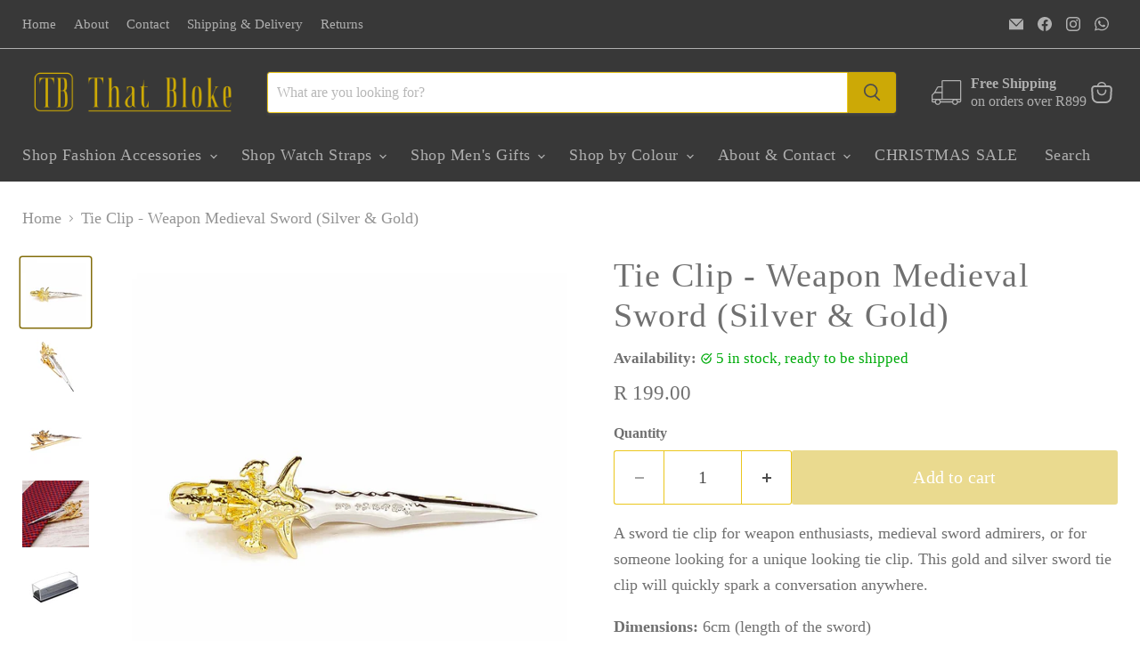

--- FILE ---
content_type: text/javascript; charset=utf-8
request_url: https://thatbloke.co.za/products/tie-clip-medieval-sword-silver-gold.js
body_size: 654
content:
{"id":1398621863987,"title":"Tie Clip - Weapon Medieval Sword (Silver \u0026 Gold)","handle":"tie-clip-medieval-sword-silver-gold","description":"\u003cp\u003eA sword tie clip for weapon enthusiasts, medieval sword admirers, or for someone looking for a unique looking tie clip. This gold and silver sword tie clip will quickly spark a conversation anywhere.\u003c\/p\u003e\n\u003cp\u003e\u003cstrong\u003eDimensions:\u003c\/strong\u003e 6cm (length of the sword)\u003c\/p\u003e\n\u003cp\u003e\u003cstrong\u003eMaterial:\u003c\/strong\u003e Fine silver coated copper\u003c\/p\u003e\n\u003cp\u003e\u003cstrong\u003eColour:\u003c\/strong\u003e Silver and gold\u003c\/p\u003e","published_at":"2022-04-17T15:53:41+02:00","created_at":"2018-08-18T20:31:51+02:00","vendor":"That Bloke","type":"Tie Clip","tags":["Colour Gold","Colour Silver","Mens Accessories","Novelty Tie Clip","Price R200 - R300","Tie Clip","Weapons"],"price":19900,"price_min":19900,"price_max":19900,"available":true,"price_varies":false,"compare_at_price":null,"compare_at_price_min":0,"compare_at_price_max":0,"compare_at_price_varies":false,"variants":[{"id":12642840477747,"title":"Default Title","option1":"Default Title","option2":null,"option3":null,"sku":"","requires_shipping":true,"taxable":false,"featured_image":null,"available":true,"name":"Tie Clip - Weapon Medieval Sword (Silver \u0026 Gold)","public_title":null,"options":["Default Title"],"price":19900,"weight":10,"compare_at_price":null,"inventory_management":"shopify","barcode":"","requires_selling_plan":false,"selling_plan_allocations":[]}],"images":["\/\/cdn.shopify.com\/s\/files\/1\/0027\/4664\/6579\/products\/Tie-Clip-Bar-Sword-Medievel-Gold-Silver-Image-1.jpg?v=1571346514","\/\/cdn.shopify.com\/s\/files\/1\/0027\/4664\/6579\/products\/Tie-Clip-Bar-Sword-Medievel-Gold-Silver-Image-2.jpg?v=1571346537","\/\/cdn.shopify.com\/s\/files\/1\/0027\/4664\/6579\/products\/Tie-Clip-Bar-Sword-Medievel-Gold-Silver-Image-3.jpg?v=1571346947","\/\/cdn.shopify.com\/s\/files\/1\/0027\/4664\/6579\/products\/Tie-Clip-Bar-Sword-Medievel-Gold-Silver-Image-4.jpg?v=1571346956","\/\/cdn.shopify.com\/s\/files\/1\/0027\/4664\/6579\/products\/Tie-Clip-Bar-Box-Image-1_a733196a-9f3a-499a-8e1c-8eabfa15eee1.jpg?v=1762084867"],"featured_image":"\/\/cdn.shopify.com\/s\/files\/1\/0027\/4664\/6579\/products\/Tie-Clip-Bar-Sword-Medievel-Gold-Silver-Image-1.jpg?v=1571346514","options":[{"name":"Title","position":1,"values":["Default Title"]}],"url":"\/products\/tie-clip-medieval-sword-silver-gold","media":[{"alt":"Medieval Sword Tie Clip Silver \u0026 Gold Front","id":1404473999411,"position":1,"preview_image":{"aspect_ratio":1.0,"height":1000,"width":1000,"src":"https:\/\/cdn.shopify.com\/s\/files\/1\/0027\/4664\/6579\/products\/Tie-Clip-Bar-Sword-Medievel-Gold-Silver-Image-1.jpg?v=1571346514"},"aspect_ratio":1.0,"height":1000,"media_type":"image","src":"https:\/\/cdn.shopify.com\/s\/files\/1\/0027\/4664\/6579\/products\/Tie-Clip-Bar-Sword-Medievel-Gold-Silver-Image-1.jpg?v=1571346514","width":1000},{"alt":"Medieval Sword Tie Clip Silver \u0026 Gold Top","id":1404474032179,"position":2,"preview_image":{"aspect_ratio":1.0,"height":1000,"width":1000,"src":"https:\/\/cdn.shopify.com\/s\/files\/1\/0027\/4664\/6579\/products\/Tie-Clip-Bar-Sword-Medievel-Gold-Silver-Image-2.jpg?v=1571346537"},"aspect_ratio":1.0,"height":1000,"media_type":"image","src":"https:\/\/cdn.shopify.com\/s\/files\/1\/0027\/4664\/6579\/products\/Tie-Clip-Bar-Sword-Medievel-Gold-Silver-Image-2.jpg?v=1571346537","width":1000},{"alt":"Medieval Sword Tie Clip Silver \u0026 Gold Back","id":1404474064947,"position":3,"preview_image":{"aspect_ratio":1.0,"height":1000,"width":1000,"src":"https:\/\/cdn.shopify.com\/s\/files\/1\/0027\/4664\/6579\/products\/Tie-Clip-Bar-Sword-Medievel-Gold-Silver-Image-3.jpg?v=1571346947"},"aspect_ratio":1.0,"height":1000,"media_type":"image","src":"https:\/\/cdn.shopify.com\/s\/files\/1\/0027\/4664\/6579\/products\/Tie-Clip-Bar-Sword-Medievel-Gold-Silver-Image-3.jpg?v=1571346947","width":1000},{"alt":"Medieval Sword Tie Clip Silver \u0026 Gold On Tie","id":1404474097715,"position":4,"preview_image":{"aspect_ratio":1.0,"height":1000,"width":1000,"src":"https:\/\/cdn.shopify.com\/s\/files\/1\/0027\/4664\/6579\/products\/Tie-Clip-Bar-Sword-Medievel-Gold-Silver-Image-4.jpg?v=1571346956"},"aspect_ratio":1.0,"height":1000,"media_type":"image","src":"https:\/\/cdn.shopify.com\/s\/files\/1\/0027\/4664\/6579\/products\/Tie-Clip-Bar-Sword-Medievel-Gold-Silver-Image-4.jpg?v=1571346956","width":1000},{"alt":null,"id":5368443174963,"position":5,"preview_image":{"aspect_ratio":1.0,"height":750,"width":750,"src":"https:\/\/cdn.shopify.com\/s\/files\/1\/0027\/4664\/6579\/products\/Tie-Clip-Bar-Box-Image-1_a733196a-9f3a-499a-8e1c-8eabfa15eee1.jpg?v=1762084867"},"aspect_ratio":1.0,"height":750,"media_type":"image","src":"https:\/\/cdn.shopify.com\/s\/files\/1\/0027\/4664\/6579\/products\/Tie-Clip-Bar-Box-Image-1_a733196a-9f3a-499a-8e1c-8eabfa15eee1.jpg?v=1762084867","width":750}],"requires_selling_plan":false,"selling_plan_groups":[]}